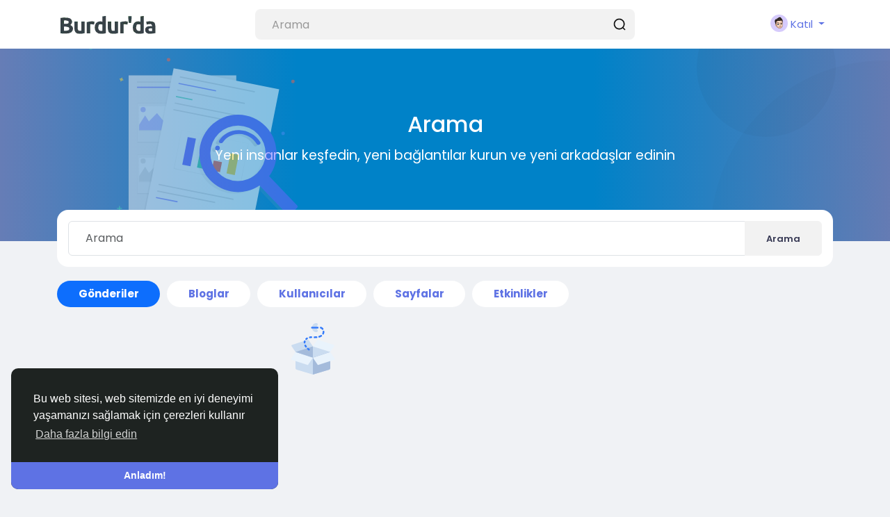

--- FILE ---
content_type: text/html; charset=utf-8
request_url: https://www.google.com/recaptcha/api2/aframe
body_size: 265
content:
<!DOCTYPE HTML><html><head><meta http-equiv="content-type" content="text/html; charset=UTF-8"></head><body><script nonce="Dc_U2kq1pECUi90B1be-yQ">/** Anti-fraud and anti-abuse applications only. See google.com/recaptcha */ try{var clients={'sodar':'https://pagead2.googlesyndication.com/pagead/sodar?'};window.addEventListener("message",function(a){try{if(a.source===window.parent){var b=JSON.parse(a.data);var c=clients[b['id']];if(c){var d=document.createElement('img');d.src=c+b['params']+'&rc='+(localStorage.getItem("rc::a")?sessionStorage.getItem("rc::b"):"");window.document.body.appendChild(d);sessionStorage.setItem("rc::e",parseInt(sessionStorage.getItem("rc::e")||0)+1);localStorage.setItem("rc::h",'1769171172974');}}}catch(b){}});window.parent.postMessage("_grecaptcha_ready", "*");}catch(b){}</script></body></html>